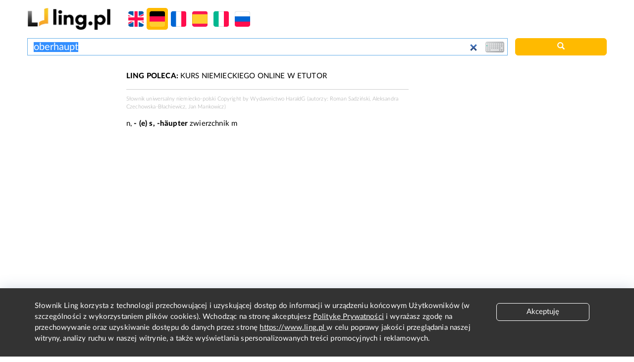

--- FILE ---
content_type: text/html; charset=UTF-8
request_url: https://dev.ling.pl/slownik/niemiecko-polski/oberhaupt
body_size: 5407
content:
<!DOCTYPE html>
<html lang="pl-PL" xml:lang="pl-PL">
<head>
    <meta charset="UTF-8">

<title>oberhaupt - tłumaczenie słowa – słownik niemiecko-polski Ling.pl</title>
<meta name="keywords" content="słownik, slownik, słowniki, polsko, angielski, angielsko-polski, polsko-angielski, niemiecki, niemiecko-polski, polsko-niemiecki, francusko-polski, francuski, polsko-francuski, hiszpańsko-polski, hiszpański, polsko-hiszpański, włosko-polski, polsko-włoski, włoski, język, języki, jezyk, tłumaczenie, translacja, przeklad, dictionary, ortografia, terminy, translation, interpretation, interpreter, translator, ortograficzny, vocabolario, dizionario, traduzione, Wörterbuch, Übersetzung ,Übertragung, словарь, облтяснение, перевод, vocabulario, dictionnaire, dictionnaire, dire, словник, rječnik, ordbog, ordbo"/>
<meta name="description" content="Zobacz tłumaczenie dla oberhaupt - słownik niemiecko-polski. U nas także przykłady i wymowa."/>

<meta name="viewport" content="width=device-width, initial-scale=1, maximum-scale=1, user-scalable=no">

<link rel="Search" type="application/opensearchdescription+xml" title="ling.pl" href="/open_search"/>

<meta property="og:title" content="oberhaupt - tłumaczenie słowa – słownik niemiecko-polski Ling.pl"/>
<meta property="og:type" content="website"/>
<meta property="og:desc" content="Zobacz tłumaczenie dla oberhaupt - słownik niemiecko-polski. U nas także przykłady i wymowa."/>
<meta property="og:url" content="http://dev.ling.pl/"/>
<meta property="og:image" content="/images/logo.png"/>
<link rel="image_src" href="/images/logo.png"/>

<link rel="shortcut icon" href="/images/favicon.ico" type="image/x-icon"/>

<link href="/ling_assets/css/app.css" rel="stylesheet" type="text/css">
<link href="/ling_assets/css/responsive-design.css" rel="stylesheet" type="text/css">

<script type="text/javascript">
    var ling_url = "http://dev.ling.pl/";
    var lang = 5;
</script>

<script src="/ling_assets/js/ling.min.js"></script>

<script type="text/javascript">
  if ('serviceWorker' in navigator) {
    window.addEventListener('load', function() {
      navigator.serviceWorker.register('/../../serviceWorker.js').then(function(registration) { // Registration was successful
      }).catch(function(err) {// Registration failed :(
      });
    });
  }
</script>
<link rel="manifest" href="/manifest.json">

    <script async src="//pagead2.googlesyndication.com/pagead/js/adsbygoogle.js"></script>
</head>
<body>

<script>
    (function(i,s,o,g,r,a,m){i['GoogleAnalyticsObject']=r;i[r]=i[r]||function(){
                (i[r].q=i[r].q||[]).push(arguments)},i[r].l=1*new Date();a=s.createElement(o),
            m=s.getElementsByTagName(o)[0];a.async=1;a.src=g;m.parentNode.insertBefore(a,m)
    })(window,document,'script','https://www.google-analytics.com/analytics.js','ga');

    ga('create', 'UA-1671495-10', 'auto');
    ga('send', 'pageview');

</script>

<script>
  !function(f,b,e,v,n,t,s){if(f.fbq)return;n=f.fbq=function(){n.callMethod?
      n.callMethod.apply(n,arguments):n.queue.push(arguments)};if(!f._fbq)f._fbq=n;
    n.push=n;n.loaded=!0;n.version='2.0';n.queue=[];t=b.createElement(e);t.async=!0;
    t.src=v;s=b.getElementsByTagName(e)[0];s.parentNode.insertBefore(t,s)}(window,
      document,'script','https://connect.facebook.net/en_US/fbevents.js');
  fbq('init', '106441499898281');
  fbq('track', 'PageView');
</script>

<div class="container-fluid">
    <header>
    <nav class="navbar navbar-default" role="navigation">
        <div class="no-padding-right no-padding-left">
            <div class="navbar-header">
                <a href="/" class="logo" title="Słownik internetowy Ling.pl">
                    <img src="/images/logo.png" alt="Słownik internetowy Ling.pl" class="gtm_logo">
                </a>
            </div>


            <ul class="nav navbar-nav flag-selector">
                                    <li >
                                                    <a class="flasg-selector-search" data-dict="1" href="/slownik/angielsko-polski/oberhaupt" title="Słownik angielsko-polski">
                                <div class="flag gb min-flag hover"></div>
                            </a>
                                            </li>
                                    <li  class="active">
                                                    <a class="flasg-selector-search" data-dict="5" href="/slownik/niemiecko-polski/oberhaupt" title="Słownik niemiecko-polski">
                                <div class="flag de min-flag hover"></div>
                            </a>
                                            </li>
                                    <li >
                                                    <a class="flasg-selector-search" data-dict="2" href="/slownik/francusko-polski/oberhaupt" title="Słownik francusko-polski">
                                <div class="flag fr min-flag hover"></div>
                            </a>
                                            </li>
                                    <li >
                                                    <a class="flasg-selector-search" data-dict="4" href="/slownik/hiszpańsko-polski/oberhaupt" title="Słownik hiszpańsko-polski">
                                <div class="flag es min-flag hover"></div>
                            </a>
                                            </li>
                                    <li >
                                                    <a class="flasg-selector-search" data-dict="3" href="/slownik/włosko-polski/oberhaupt" title="Słownik włosko-polski">
                                <div class="flag it min-flag hover"></div>
                            </a>
                                            </li>
                                    <li >
                                                    <a class="flasg-selector-search" data-dict="6" href="/slownik/rosyjsko-polski/oberhaupt" title="Słownik rosyjsko-polski">
                                <div class="flag ru min-flag hover"></div>
                            </a>
                                            </li>
                                <script type="text/javascript">
                    $(document).ready(function () {
                        $('a.flasg-selector-search').click(function (e) {
                          e.preventDefault();
                           $('form[name="search_bar_translate"]').find('input[name="lang"]').val($(this).data('dict'));
                          $('form[name="search_bar_translate"]').submit();
                        });
                    });
                </script>
            </ul>
        </div>
    </nav>


    <div class="row">
        <form class="form-horizontal" method="POST" action="/translate" name="search_bar_translate">
            <div class="col-xxs-12 col-xs-10">
                <input type="search" class="form-control" id="searchInput" name="word" autocomplete="off" placeholder="Wpisz niemieckie lub polskie hasło" value="oberhaupt" required autofocus>
                <input type="hidden" name="lang" value="5">
                <div class="keyboardIcon"></div>
                <div class="keyboard alert-gray">
                                            <div class="row">
                            <div class="col-md-12">
                                <div class="keyboardKey">ä</div>
                                <div class="keyboardKey">ö</div>
                                <div class="keyboardKey">ß</div>
                                <div class="keyboardKey">ü</div>
                                <div class="clear"></div>
                            </div>
                        </div>
                                    </div>
            </div>
            <div class="col-xxs-12 col-xs-2 no-padding-left">
                <a href="javascript:void(0);" class="btn btn-default pull-right" onclick="document.forms['search_bar_translate'].submit();" id="searchButton"><span class="glyphicon glyphicon-search" aria-hidden="true"></span></a>
            </div>
        </form>
    </div>
</header>

    
        <div class="row">
    <div class="col-md-12 ads">
        <!-- /52555387/ling.pl_728x90_336x280_300x250 -->
        <div>
            <script async='async' src='https://www.googletagservices.com/tag/js/gpt.js'></script>
            <script>
              var googletag = googletag || {};
              googletag.cmd = googletag.cmd || [];

            </script>
            <script>
              // GPT slots
              var gptAdSlots = [];
              googletag.cmd.push(function() {
                var _YB = _YB || {
                  ab: function() {
                    return (_YB.dool ? 'b' : 'a' + Math.floor(Math.random() * 10));
                  },
                  dc: function() {
                    return (_YB.dool ? 'd' : 'c' + Math.floor(Math.random() * 20));
                  },
                  mx: function() {
                    return (!_YB.dool ? 'x' : 'm' + Math.floor(Math.random() * 180));
                  },
                  tt: function() {
                    return ('tt' + Math.floor(Math.random() * 10));
                  },
                  dool: Math.random() >= 0.1
                };
                var _yt = new Date(),
                    yb_th = _yt.getUTCHours() - 8,
                    yb_tm = _yt.getUTCMinutes(),
                    yb_wd = _yt.getUTCDay();
                if (yb_th < 0) {
                  yb_th = 24 + yb_th;
                  yb_wd -= 1;
                };
                if (yb_wd < 0) {
                  yb_wd = 7 + yb_wd
                };

                // Define a size mapping object. The first parameter to addSize is
                // a viewport size, while the second is a list of allowed ad sizes.
                var mapping = googletag.sizeMapping().

                // mobile 336x280, 300x250
                addSize([0, 0], [[336, 280],[300, 250]]).
                // Desktop 728x90
                addSize([729, 0], [750, 100]).build();

                // Define the GPT slot
                gptAdSlots[0] = googletag.defineSlot('\/52555387\/ling.pl_728x90_336x280_300x250', [
                  [300.0, 250.0],
                  [336.0, 280.0],
                  [728.0, 90.0]
                ], 'div-gpt-ad-1528890567471-1').setTargeting('yb_ab', _YB.ab()).setTargeting('yb_dc', _YB.dc()).setTargeting('yb_mx', _YB.mx()).setTargeting('yb_tt', _YB.tt()).setTargeting('yb_ff', '' + Math.round(Math.random())).setTargeting('yb_th', yb_th.toString()).setTargeting('yb_tm', yb_tm.toString()).setTargeting('yb_wd', yb_wd.toString()).defineSizeMapping(mapping).addService(googletag.pubads());
                googletag.enableServices();
              });

            </script>
        </div>
        <div id='div-gpt-ad-1528890567471-1'>
            <script>
              googletag.cmd.push(function() {
                googletag.display('div-gpt-ad-1528890567471-1');
              });

            </script>
        </div>

                                                                                                                          </div>
</div>
    <div id="main-content">
            <div class="row">
                <div class="col-lg-2 hide-below-lg">
                            <div class="row" style="position: fixed">
    <div class="col-md-12 ads">
        <script async src="//pagead2.googlesyndication.com/pagead/js/adsbygoogle.js"></script>
        <!-- ling - prostok�t 160x600 -->
        <ins class="adsbygoogle"
             style="display:inline-block;width:180px;height:150px"
             data-ad-client="ca-pub-7324994964092467"
             data-ad-slot="4781921234"></ins>
        <script>
          (adsbygoogle = window.adsbygoogle || []).push({});
        </script>
    </div>
</div>
                    </div>
        <div class="col-lg-6 col-md-8 col-xs-12">
                            <div class="row">
                    <div class="col-md-12">
                        <a href="https://www.etutor.pl/kurs-niemieckiego?utm_source=ling.pl&utm_medium=link&utm_campaign=ling_text_link&utm_content=entry_top_de" title="LING POLECA: KURS NIEMIECKIEGO ONLINE W ETUTOR"><strong>LING POLECA:</strong> KURS NIEMIECKIEGO ONLINE W ETUTOR</a>
                    </div>
                </div>
            
            
            
                                                
                    <div class="row">
                        <div class="col-md-12">
                            <div class="definitionHeader">Słownik uniwersalny niemiecko-polski Copyright by Wydawnictwo <A HREF='http://www.haraldg.pl'>HaraldG</A> (autorzy: Roman Sadziński, Aleksandra Czechowska-Błachiewicz, Jan Mankowicz)</div>
                        </div>
                    </div>

                    <div class="row">
                        <div class="col-md-12">
                                                            <p><em>n</em>, <strong>- (e) s, -häupter</strong> zwierzchnik <em>m</em></p>
                                                    </div>
                    </div>

                                                                <div class="hide-below-md">
                            <div class="row">
    <div class="col-md-12 ads">
        <script async src="//pagead2.googlesyndication.com/pagead/js/adsbygoogle.js"></script>
        <!-- Ling - baner horyzontalny elastyczny -->
        <ins class="adsbygoogle"
             style="display:block"
             data-ad-client="ca-pub-7324994964092467"
             data-ad-slot="9351721638"
             data-ad-format="auto"></ins>
        <script>
          (adsbygoogle = window.adsbygoogle || []).push({});
        </script>
    </div>
</div>                        </div>
                        <div class="hide-above-md">
                                                            <div class="row">
    <div class="col-md-12 ads">
        <div style=''>
            <script async='async' src='https://www.googletagservices.com/tag/js/gpt.js'></script>
            <script>
              var googletag = googletag || {};
              googletag.cmd = googletag.cmd || [];
            </script>
            <script>
              googletag.cmd.push(function() { var _YB=_YB||{ab:function(){return (_YB.dool?'b':'a'+Math.floor(Math.random()*10));},dc:function(){return (_YB.dool?'d':'c'+Math.floor(Math.random()*20));},mx:function(){return (!_YB.dool?'x':'m'+Math.floor(Math.random()*180));},tt:function(){return ('tt'+Math.floor(Math.random()*10));},dool:Math.random()>=0.1}; var _yt=new Date(),yb_th=_yt.getUTCHours()-8,yb_tm=_yt.getUTCMinutes(),yb_wd=_yt.getUTCDay();if(yb_th<0){yb_th=24+yb_th;yb_wd-=1;};if(yb_wd<0){yb_wd=7+yb_wd};
              googletag.defineSlot('\/52555387\/ling.pl_336x280', [ 336.0 , 280.0 ], 'div-gpt-ad-1528890567471-02').setTargeting('yb_ab', _YB.ab()).setTargeting('yb_dc', _YB.dc()).setTargeting('yb_mx', _YB.mx()).setTargeting('yb_tt', _YB.tt()).setTargeting('yb_ff', ''+Math.round(Math.random())).setTargeting('yb_th', yb_th.toString()).setTargeting('yb_tm', yb_tm.toString()).setTargeting('yb_wd', yb_wd.toString()).addService(googletag.pubads());
              googletag.enableServices(); });
            </script>
        </div>
        <div id='div-gpt-ad-1528890567471-02' style='height:280px; width:336px;'>
            <script> googletag.cmd.push(function() { googletag.display('div-gpt-ad-1528890567471-02'); }); </script>
        </div>

                                                                                             </div>
</div>
                                                    </div>
                                                                            
                    <div class="row">
                        <div class="col-md-12">
                            <div class="definitionHeader">Słownik religii niemiecko-polski </div>
                        </div>
                    </div>

                    <div class="row">
                        <div class="col-md-12">
                                                            <p>głowa f</p>
                                                    </div>
                    </div>

                                                                            
                    <div class="row">
                        <div class="col-md-12">
                            <div class="definitionHeader">ECTACO słownik niemiecko-polski Słowniki elektroniczne Ectaco do nabycia u <a href='http://www.ectaco.pl'>wydawcy</a></div>
                        </div>
                    </div>

                    <div class="row">
                        <div class="col-md-12">
                                                            <p>GŁOWA</p>
                                                            <p>ZWIERZCHNIK</p>
                                                    </div>
                    </div>

                                                                <div class="hide-above-md">
                            <div class="row">
    <div class="col-md-12 ads">
        <script async src="//pagead2.googlesyndication.com/pagead/js/adsbygoogle.js"></script>
        <!-- Ling - baner horyzontalny elastyczny -->
        <ins class="adsbygoogle"
             style="display:block"
             data-ad-client="ca-pub-7324994964092467"
             data-ad-slot="9351721638"
             data-ad-format="auto"></ins>
        <script>
          (adsbygoogle = window.adsbygoogle || []).push({});
        </script>
    </div>
</div>                        </div>
                                                        
                    <div class="row">
                        <div class="col-md-12">
                            <div class="definitionHeader">Nowoczesny słownik niemiecko-polski </div>
                        </div>
                    </div>

                    <div class="row">
                        <div class="col-md-12">
                                                            <p><em>f.</em> głowa</p>
                                                            <p><em>m.</em> naczelnik</p>
                                                    </div>
                    </div>

                                                                    
        </div>
                <div class="col-md-4 col-xs-12">
            <div class="row hide-below-md">
                                    <div class="row">
    <div class="col-md-12 ads">
        <div style=''>
            <script async='async' src='https://www.googletagservices.com/tag/js/gpt.js'></script>
            <script>
              var googletag = googletag || {};
              googletag.cmd = googletag.cmd || [];
            </script>
            <script>
              googletag.cmd.push(function() { var _YB=_YB||{ab:function(){return (_YB.dool?'b':'a'+Math.floor(Math.random()*10));},dc:function(){return (_YB.dool?'d':'c'+Math.floor(Math.random()*20));},mx:function(){return (!_YB.dool?'x':'m'+Math.floor(Math.random()*180));},tt:function(){return ('tt'+Math.floor(Math.random()*10));},dool:Math.random()>=0.1}; var _yt=new Date(),yb_th=_yt.getUTCHours()-8,yb_tm=_yt.getUTCMinutes(),yb_wd=_yt.getUTCDay();if(yb_th<0){yb_th=24+yb_th;yb_wd-=1;};if(yb_wd<0){yb_wd=7+yb_wd};
              googletag.defineSlot('\/52555387\/ling.pl_336x280', [ 336.0 , 280.0 ], 'div-gpt-ad-1528890567471-0').setTargeting('yb_ab', _YB.ab()).setTargeting('yb_dc', _YB.dc()).setTargeting('yb_mx', _YB.mx()).setTargeting('yb_tt', _YB.tt()).setTargeting('yb_ff', ''+Math.round(Math.random())).setTargeting('yb_th', yb_th.toString()).setTargeting('yb_tm', yb_tm.toString()).setTargeting('yb_wd', yb_wd.toString()).addService(googletag.pubads());
              googletag.enableServices(); });
            </script>
        </div>
        <div id='div-gpt-ad-1528890567471-0' style='height:280px; width:336px;'>
            <script> googletag.cmd.push(function() { googletag.display('div-gpt-ad-1528890567471-0'); }); </script>
        </div>

                                                                                             </div>
</div>
                            </div>

            
            
                    </div>
    </div>
        <div class="clear"></div>
    </div>
    <div class="clear"></div>

            <div class="row">
    <div class="col-md-12 ads">
        <script async src="//pagead2.googlesyndication.com/pagead/js/adsbygoogle.js"></script>
        <!-- Ling - baner horyzontalny elastyczny -->
        <ins class="adsbygoogle"
             style="display:block"
             data-ad-client="ca-pub-7324994964092467"
             data-ad-slot="9351721638"
             data-ad-format="auto"></ins>
        <script>
          (adsbygoogle = window.adsbygoogle || []).push({});
        </script>
    </div>
</div>    
    <footer>
    <div class="row">
        <div class="col-md-3">
            <h5>Nasze serwisy</h5>
            <ul>
                <li><a href="https://www.etutor.pl/kursy-angielskiego?utm_source=ling.pl&utm_medium=link&utm_campaign=ling_footer&utm_content=nasze_serwisy" target="_blank">eTutor.pl</a> - kursy angielskiego online</li>
                <li><a href="https://www.diki.pl" target="_blank">Diki.pl</a> - słownik angielskiego online</li>
            </ul>
        </div>
        <div class="col-md-3">
            <h5>Lista słów w serwisie</h5>
            <ul class="text-uppercase">
                                    <li><a href="/slownik/polsko-angielski/slowa/a/1">Słownik  polsko-angielski</a></li>
                                    <li><a href="/slownik/polsko-francuski/slowa/a/1">Słownik  polsko-francuski</a></li>
                                    <li><a href="/slownik/polsko-włoski/slowa/a/1">Słownik  polsko-włoski</a></li>
                                    <li><a href="/slownik/polsko-hiszpański/slowa/a/1">Słownik  polsko-hiszpański</a></li>
                                    <li><a href="/slownik/polsko-niemiecki/slowa/a/1">Słownik  polsko-niemiecki</a></li>
                                    <li><a href="/slownik/polsko-rosyjski/slowa/a/1">Słownik  polsko-rosyjski</a></li>
                                    <li><a href="/slownik/angielsko-polski/slowa/a/1">Słownik  angielsko-polski</a></li>
                                    <li><a href="/slownik/francusko-polski/slowa/a/1">Słownik  francusko-polski</a></li>
                                    <li><a href="/slownik/włosko-polski/slowa/a/1">Słownik  włosko-polski</a></li>
                                    <li><a href="/slownik/hiszpańsko-polski/slowa/a/1">Słownik  hiszpańsko-polski</a></li>
                                    <li><a href="/slownik/niemiecko-polski/slowa/a/1">Słownik  niemiecko-polski</a></li>
                                    <li><a href="/slownik/rosyjsko-polski/slowa/а/1">Słownik  rosyjsko-polski</a></li>
                            </ul>
        </div>
        <div class="col-md-3">
            <h5>Słowniki</h5>
            <ul class="text-uppercase">
                                    <li><a href="/slownik/polsko-angielski" title="Słownik  polsko-angielski">Słownik  polsko-angielski</a></li>
                                    <li><a href="/slownik/polsko-francuski" title="Słownik  polsko-francuski">Słownik  polsko-francuski</a></li>
                                    <li><a href="/slownik/polsko-włoski" title="Słownik  polsko-włoski">Słownik  polsko-włoski</a></li>
                                    <li><a href="/slownik/polsko-hiszpański" title="Słownik  polsko-hiszpański">Słownik  polsko-hiszpański</a></li>
                                    <li><a href="/slownik/polsko-niemiecki" title="Słownik  polsko-niemiecki">Słownik  polsko-niemiecki</a></li>
                                    <li><a href="/slownik/polsko-rosyjski" title="Słownik  polsko-rosyjski">Słownik  polsko-rosyjski</a></li>
                                    <li><a href="/slownik/angielsko-polski" title="Słownik  angielsko-polski">Słownik  angielsko-polski</a></li>
                                    <li><a href="/slownik/francusko-polski" title="Słownik  francusko-polski">Słownik  francusko-polski</a></li>
                                    <li><a href="/slownik/włosko-polski" title="Słownik  włosko-polski">Słownik  włosko-polski</a></li>
                                    <li><a href="/slownik/hiszpańsko-polski" title="Słownik  hiszpańsko-polski">Słownik  hiszpańsko-polski</a></li>
                                    <li><a href="/slownik/niemiecko-polski" title="Słownik  niemiecko-polski">Słownik  niemiecko-polski</a></li>
                                    <li><a href="/slownik/rosyjsko-polski" title="Słownik  rosyjsko-polski">Słownik  rosyjsko-polski</a></li>
                            </ul>
        </div>
        <div class="col-md-3">
            <h5>O nas</h5>
            <ul class="text-uppercase">
                <li><a href="/ling_contact" class="gtm_footer_link">Kontakt z redakcją</a></li>
                <li><a href="/ling_rules" title="Regulamin" class="gtm_footer_link">Regulamin</a></li>
                <li><a href="https://www.etutor.pl/regulamin/polityka-prywatnosci/" title="Polityka prywatności" class="gtm_footer_link">Prywatność i cookies</a></li>
                <li><a href="https://www.facebook.com/pages/lingpl/81587343189" title="Słownik Ling na Facebooku" target="_blank" class="gtm_footer_link">Facebook</a></li>
            </ul>
        </div>
    </div>
    <div id="cookie-box">
        <div class="container">
          <p class="cookieBoxTxt">
          Słownik Ling korzysta z technologii przechowującej i uzyskującej dostęp do informacji w urządzeniu końcowym Użytkowników 
          (w szczególności z wykorzystaniem plików cookies). Wchodząc na stronę akceptujesz <a class="doNotTransform" 
          href="https://www.etutor.pl/regulamin/polityka-prywatnosci/" title="Polityka Prywatności" >Politykę Prywatności</a> i wyrażasz zgodę na
           przechowywanie oraz uzyskiwanie dostępu do danych przez stronę <a class="doNotTransform" href="https://www.ling.pl" 
           title="Ling" >https://www.ling.pl </a> w celu poprawy jakości przeglądania naszej witryny, analizy ruchu w naszej witrynie, 
           a także wyświetlania spersonalizowanych treści promocyjnych i reklamowych. 
          </p>
          <p class="cookieBoxButton">
            <button id="CookiePolicyConfirmation">Akceptuję</button>
          </p>
          <div class="clear"></div>
        </div>
      
        <script>
          $(function () {
            $("#CookiePolicyConfirmation").click(function (e) {
              e.preventDefault();
              Cookies.set("acceptedCookiePolicy", "true", {expires: 100}); // ustawiamy cookie na 100 dni
              $("#cookie-box").hide();
            });
          });
        </script>
      </div>
</footer>
</div>

    
<div class="clear"></div>
</body>
</html>


--- FILE ---
content_type: text/html; charset=utf-8
request_url: https://www.google.com/recaptcha/api2/aframe
body_size: 268
content:
<!DOCTYPE HTML><html><head><meta http-equiv="content-type" content="text/html; charset=UTF-8"></head><body><script nonce="lfkBJN4ge7nYJiqO89VYxw">/** Anti-fraud and anti-abuse applications only. See google.com/recaptcha */ try{var clients={'sodar':'https://pagead2.googlesyndication.com/pagead/sodar?'};window.addEventListener("message",function(a){try{if(a.source===window.parent){var b=JSON.parse(a.data);var c=clients[b['id']];if(c){var d=document.createElement('img');d.src=c+b['params']+'&rc='+(localStorage.getItem("rc::a")?sessionStorage.getItem("rc::b"):"");window.document.body.appendChild(d);sessionStorage.setItem("rc::e",parseInt(sessionStorage.getItem("rc::e")||0)+1);localStorage.setItem("rc::h",'1768699215853');}}}catch(b){}});window.parent.postMessage("_grecaptcha_ready", "*");}catch(b){}</script></body></html>

--- FILE ---
content_type: text/plain
request_url: https://www.google-analytics.com/j/collect?v=1&_v=j102&a=1553418974&t=pageview&_s=1&dl=https%3A%2F%2Fdev.ling.pl%2Fslownik%2Fniemiecko-polski%2Foberhaupt&ul=en-us%40posix&dt=oberhaupt%20-%20t%C5%82umaczenie%20s%C5%82owa%20%E2%80%93%20s%C5%82ownik%20niemiecko-polski%20Ling.pl&sr=1280x720&vp=1280x720&_u=IEBAAEABAAAAACAAI~&jid=289199532&gjid=713314510&cid=537396760.1768699213&tid=UA-1671495-10&_gid=331278641.1768699213&_r=1&_slc=1&z=1055843332
body_size: -449
content:
2,cG-E048G3E6Q9